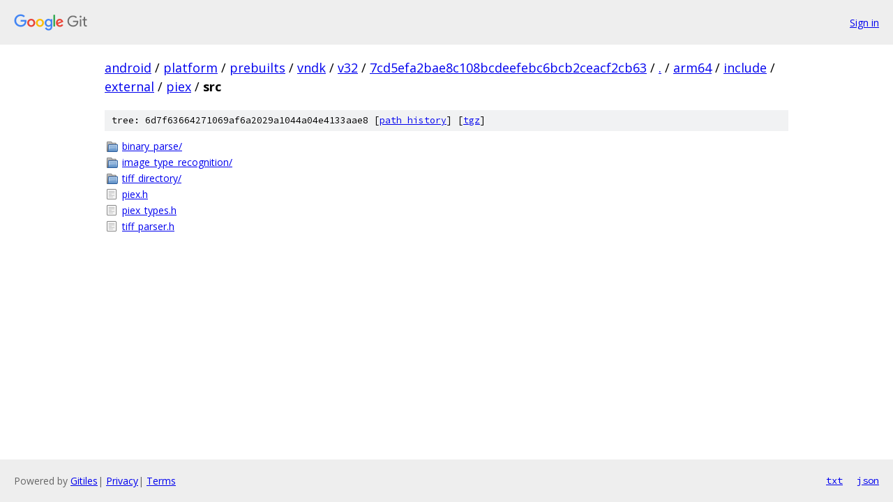

--- FILE ---
content_type: text/html; charset=utf-8
request_url: https://android.googlesource.com/platform/prebuilts/vndk/v32/+/7cd5efa2bae8c108bcdeefebc6bcb2ceacf2cb63/arm64/include/external/piex/src?autodive=0%2F%2F%2F
body_size: 924
content:
<!DOCTYPE html><html lang="en"><head><meta charset="utf-8"><meta name="viewport" content="width=device-width, initial-scale=1"><title>arm64/include/external/piex/src - platform/prebuilts/vndk/v32 - Git at Google</title><link rel="stylesheet" type="text/css" href="/+static/base.css"><!-- default customHeadTagPart --></head><body class="Site"><header class="Site-header"><div class="Header"><a class="Header-image" href="/"><img src="//www.gstatic.com/images/branding/lockups/2x/lockup_git_color_108x24dp.png" width="108" height="24" alt="Google Git"></a><div class="Header-menu"> <a class="Header-menuItem" href="https://accounts.google.com/AccountChooser?faa=1&amp;continue=https://android.googlesource.com/login/platform/prebuilts/vndk/v32/%2B/7cd5efa2bae8c108bcdeefebc6bcb2ceacf2cb63/arm64/include/external/piex/src?autodive%3D0%252F%252F%252F">Sign in</a> </div></div></header><div class="Site-content"><div class="Container "><div class="Breadcrumbs"><a class="Breadcrumbs-crumb" href="/?format=HTML">android</a> / <a class="Breadcrumbs-crumb" href="/platform/">platform</a> / <a class="Breadcrumbs-crumb" href="/platform/prebuilts/">prebuilts</a> / <a class="Breadcrumbs-crumb" href="/platform/prebuilts/vndk/">vndk</a> / <a class="Breadcrumbs-crumb" href="/platform/prebuilts/vndk/v32/">v32</a> / <a class="Breadcrumbs-crumb" href="/platform/prebuilts/vndk/v32/+/7cd5efa2bae8c108bcdeefebc6bcb2ceacf2cb63">7cd5efa2bae8c108bcdeefebc6bcb2ceacf2cb63</a> / <a class="Breadcrumbs-crumb" href="/platform/prebuilts/vndk/v32/+/7cd5efa2bae8c108bcdeefebc6bcb2ceacf2cb63/?autodive=0%2F%2F%2F">.</a> / <a class="Breadcrumbs-crumb" href="/platform/prebuilts/vndk/v32/+/7cd5efa2bae8c108bcdeefebc6bcb2ceacf2cb63/arm64?autodive=0%2F%2F%2F">arm64</a> / <a class="Breadcrumbs-crumb" href="/platform/prebuilts/vndk/v32/+/7cd5efa2bae8c108bcdeefebc6bcb2ceacf2cb63/arm64/include?autodive=0%2F%2F%2F">include</a> / <a class="Breadcrumbs-crumb" href="/platform/prebuilts/vndk/v32/+/7cd5efa2bae8c108bcdeefebc6bcb2ceacf2cb63/arm64/include/external?autodive=0%2F%2F%2F">external</a> / <a class="Breadcrumbs-crumb" href="/platform/prebuilts/vndk/v32/+/7cd5efa2bae8c108bcdeefebc6bcb2ceacf2cb63/arm64/include/external/piex?autodive=0">piex</a> / <span class="Breadcrumbs-crumb">src</span></div><div class="TreeDetail"><div class="u-sha1 u-monospace TreeDetail-sha1">tree: 6d7f63664271069af6a2029a1044a04e4133aae8 [<a href="/platform/prebuilts/vndk/v32/+log/7cd5efa2bae8c108bcdeefebc6bcb2ceacf2cb63/arm64/include/external/piex/src">path history</a>] <span>[<a href="/platform/prebuilts/vndk/v32/+archive/7cd5efa2bae8c108bcdeefebc6bcb2ceacf2cb63/arm64/include/external/piex/src.tar.gz">tgz</a>]</span></div><ol class="FileList"><li class="FileList-item FileList-item--gitTree" title="Tree - binary_parse/"><a class="FileList-itemLink" href="/platform/prebuilts/vndk/v32/+/7cd5efa2bae8c108bcdeefebc6bcb2ceacf2cb63/arm64/include/external/piex/src/binary_parse?autodive=0%2F%2F%2F/">binary_parse/</a></li><li class="FileList-item FileList-item--gitTree" title="Tree - image_type_recognition/"><a class="FileList-itemLink" href="/platform/prebuilts/vndk/v32/+/7cd5efa2bae8c108bcdeefebc6bcb2ceacf2cb63/arm64/include/external/piex/src/image_type_recognition?autodive=0%2F%2F%2F/">image_type_recognition/</a></li><li class="FileList-item FileList-item--gitTree" title="Tree - tiff_directory/"><a class="FileList-itemLink" href="/platform/prebuilts/vndk/v32/+/7cd5efa2bae8c108bcdeefebc6bcb2ceacf2cb63/arm64/include/external/piex/src/tiff_directory?autodive=0%2F%2F%2F/">tiff_directory/</a></li><li class="FileList-item FileList-item--regularFile" title="Regular file - piex.h"><a class="FileList-itemLink" href="/platform/prebuilts/vndk/v32/+/7cd5efa2bae8c108bcdeefebc6bcb2ceacf2cb63/arm64/include/external/piex/src/piex.h?autodive=0%2F%2F%2F">piex.h</a></li><li class="FileList-item FileList-item--regularFile" title="Regular file - piex_types.h"><a class="FileList-itemLink" href="/platform/prebuilts/vndk/v32/+/7cd5efa2bae8c108bcdeefebc6bcb2ceacf2cb63/arm64/include/external/piex/src/piex_types.h?autodive=0%2F%2F%2F">piex_types.h</a></li><li class="FileList-item FileList-item--regularFile" title="Regular file - tiff_parser.h"><a class="FileList-itemLink" href="/platform/prebuilts/vndk/v32/+/7cd5efa2bae8c108bcdeefebc6bcb2ceacf2cb63/arm64/include/external/piex/src/tiff_parser.h?autodive=0%2F%2F%2F">tiff_parser.h</a></li></ol></div></div> <!-- Container --></div> <!-- Site-content --><footer class="Site-footer"><div class="Footer"><span class="Footer-poweredBy">Powered by <a href="https://gerrit.googlesource.com/gitiles/">Gitiles</a>| <a href="https://policies.google.com/privacy">Privacy</a>| <a href="https://policies.google.com/terms">Terms</a></span><span class="Footer-formats"><a class="u-monospace Footer-formatsItem" href="?format=TEXT">txt</a> <a class="u-monospace Footer-formatsItem" href="?format=JSON">json</a></span></div></footer></body></html>